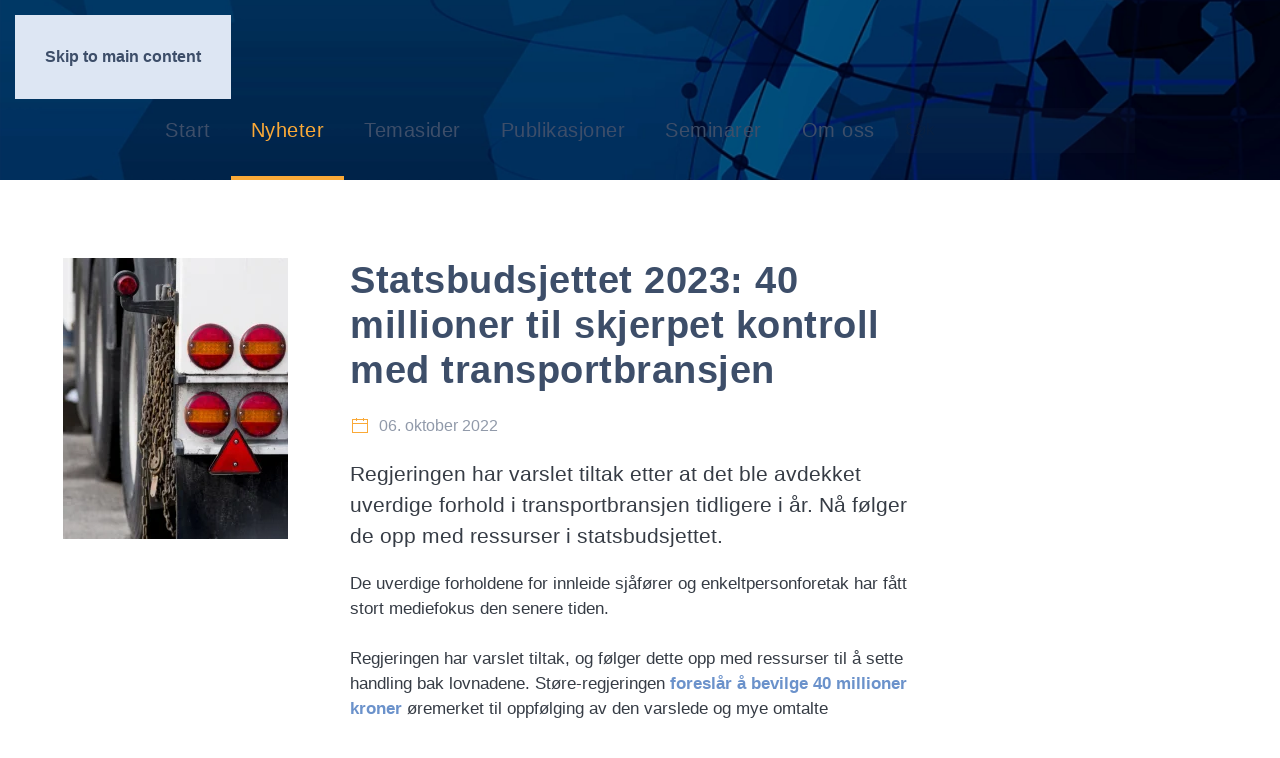

--- FILE ---
content_type: text/html; charset=utf-8
request_url: https://www.fafooestforum.no/nyheter/statsbudsjettet-2023-40-millioner-til-skjerpet-kontroll-med-transportbransjen
body_size: 56800
content:
<!DOCTYPE html>
<html lang="nb-no" dir="ltr">
    <head>
        <meta name="viewport" content="width=device-width, initial-scale=1">
        <link rel="icon" href="/images/logoer/Oestforum-grafikk/favicon-96-neg.png" sizes="any">
                <link rel="icon" href="/images/logoer/Oestforum-grafikk/Fafo-oestforum-ikon-bg.svg" type="image/svg+xml">
                <link rel="apple-touch-icon" href="/images/logoer/Oestforum-grafikk/apple-touch-icon-neg.svg">
        <meta charset="utf-8">
	<meta name="author" content="Fafo Østforum |  Tina Østberg">
	<meta name="description" content="Regjeringen har varslet tiltak etter at det ble avdekket uverdige forhold i transportbransjen tidligere i år. Nå følger de opp med ressurser i statsbudsjettet.">
	<meta name="generator" content="MYOB">
	<title>Statsbudsjettet 2023: 40 millioner til skjerpet kontroll med transportbransjen </title>
	<link href="https://www.fafooestforum.no/nyheter/statsbudsjettet-2023-40-millioner-til-skjerpet-kontroll-med-transportbransjen" rel="canonical">
	<link href="https://www.fafooestforum.no/component/finder/search?format=opensearch&amp;Itemid=101" rel="search" title="OpenSearch Østforum" type="application/opensearchdescription+xml">
<link href="/media/tabsaccordions/css/style.min.css?2028ca" rel="stylesheet">
	<link href="/media/tabsaccordions/css/theme-accent-lines.min.css?2028ca" rel="stylesheet">
	<link href="/media/vendor/joomla-custom-elements/css/joomla-alert.min.css?0.4.1" rel="stylesheet">
	<link href="/media/system/css/joomla-fontawesome.min.css?4.5.33" rel="preload" as="style" onload="this.onload=null;this.rel='stylesheet'">
	<link href="/templates/yootheme/css/theme.11.css?1765967301" rel="stylesheet">
	<link href="/templates/yootheme/css/custom.css?4.5.33" rel="stylesheet">
	<link href="/modules/mod_zoofilter/tmpl/default/style.css?ver=20251210" rel="stylesheet">
	<link href="/media/plg_system_jcepro/site/css/content.min.css?86aa0286b6232c4a5b58f892ce080277" rel="stylesheet">
	<style>.cloaked_email span:before { content: attr(data-ep-a09f0); } .cloaked_email span:after { content: attr(data-ep-b1dec); } img.cloaked_email { display: inline-block !important; vertical-align: middle; border: 0; }</style>
<script src="/media/vendor/jquery/js/jquery.min.js?3.7.1"></script>
	<script src="/media/legacy/js/jquery-noconflict.min.js?504da4"></script>
	<script src="/media/tabsaccordions/js/script.min.js?2028ca" type="module"></script>
	<script type="application/json" class="joomla-script-options new">{"joomla.jtext":{"RLTA_BUTTON_SCROLL_LEFT":"Scroll buttons to the left","RLTA_BUTTON_SCROLL_RIGHT":"Scroll buttons to the right","JLIB_JS_AJAX_ERROR_OTHER":"Det oppstod en feil under henting av JSON-data: HTTP %s statuskode.","JLIB_JS_AJAX_ERROR_PARSE":"En analysefeil oppstod under behandlingen av følgende JSON-data:<br><code style=\"color:inherit;white-space:pre-wrap;padding:0;margin:0;border:0;background:inherit;\">%s<\/code>","ERROR":"Feil","MESSAGE":"Melding","NOTICE":"Merknad","WARNING":"Advarsel","JCLOSE":"Lukk","JOK":"OK","JOPEN":"Åpen"},"finder-search":{"url":"\/component\/finder\/?task=suggestions.suggest&amp;format=json&amp;tmpl=component&amp;Itemid=101"},"system.paths":{"root":"","rootFull":"https:\/\/www.fafooestforum.no\/","base":"","baseFull":"https:\/\/www.fafooestforum.no\/"},"csrf.token":"acfff7defc91cd45413a9135f66fb4ab"}</script>
	<script src="/media/system/js/core.min.js?a3d8f8"></script>
	<script src="/media/vendor/awesomplete/js/awesomplete.min.js?1.1.7" defer></script>
	<script src="/media/com_finder/js/finder.min.js?755761" type="module"></script>
	<script src="/media/system/js/messages.min.js?9a4811" type="module"></script>
	<script src="/templates/yootheme/vendor/assets/uikit/dist/js/uikit.min.js?4.5.33"></script>
	<script src="/templates/yootheme/vendor/assets/uikit/dist/js/uikit-icons-trek.min.js?4.5.33"></script>
	<script src="/templates/yootheme/js/theme.js?4.5.33"></script>
	<script src="/media/zoo/assets/js/responsive.js?ver=20251210"></script>
	<script src="/components/com_zoo/assets/js/default.js?ver=20251210"></script>
	<script src="/modules/mod_zoofilter/assets/js/modernizr.custom.js?ver=20251210"></script>
	<script src="/modules/mod_zoofilter/assets/js/jquery.placehold.min.js?ver=20251210"></script>
	<script src="/modules/mod_zoofilter/assets/js/check_required.min.js?ver=20251210"></script>
	<script src="/modules/mod_zoofilter/tmpl/default/script.min.js?ver=20251210"></script>
	<script src="/media/com_widgetkit/js/maps.js" defer></script>
	<script>rltaSettings = {"switchToAccordions":true,"switchBreakPoint":576,"buttonScrollSpeed":5,"addHashToUrls":true,"rememberActive":false,"wrapButtons":false,"switchBasedOn":"window","animations":"fade,slide","animationSpeed":7,"mode":"click","slideshowInterval":5000,"slideshowRestart":"1","slideshowRestartTimeout":10000,"scroll":"adaptive","scrollOnLinks":"adaptive","scrollOnUrls":"adaptive","scrollOffsetTop":20,"scrollOffsetBottom":20,"useWideScreenScrollOffsets":false,"scrollOffsetBreakPoint":576,"scrollOffsetTopWide":20,"scrollOffsetBottomWide":20}</script>
	<script>window.RegularLabs=window.RegularLabs||{};window.RegularLabs.EmailProtector=window.RegularLabs.EmailProtector||{unCloak:function(e,g){document.querySelectorAll("."+e).forEach(function(a){var f="",c="";a.className=a.className.replace(" "+e,"");a.querySelectorAll("span").forEach(function(d){for(name in d.dataset)0===name.indexOf("epA")&&(f+=d.dataset[name]),0===name.indexOf("epB")&&(c=d.dataset[name]+c)});if(c){var b=a.nextElementSibling;b&&"script"===b.tagName.toLowerCase()&&b.parentNode.removeChild(b);b=f+c;g?(a.parentNode.href="mailto:"+b,a.parentNode.removeChild(a)):a.innerHTML=b}})}};</script>
	<script>window.yootheme ||= {}; var $theme = yootheme.theme = {"i18n":{"close":{"label":"Close"},"totop":{"label":"Back to top"},"marker":{"label":"Open"},"navbarToggleIcon":{"label":"\u00c5pne meny"},"paginationPrevious":{"label":"Previous page"},"paginationNext":{"label":"Neste side"},"searchIcon":{"toggle":"Open Search","submit":"Submit Search"},"slider":{"next":"Next slide","previous":"Previous slide","slideX":"Slide %s","slideLabel":"%s of %s"},"slideshow":{"next":"Next slide","previous":"Previous slide","slideX":"Slide %s","slideLabel":"%s of %s"},"lightboxPanel":{"next":"Next slide","previous":"Previous slide","slideLabel":"%s of %s","close":"Close"}}};</script>
	<script>jQuery(function($) {
            $('.zx').closest('div').addClass('zx');
        });</script>
	<meta property="og:title" content="Statsbudsjettet 2023: 40 millioner til skjerpet kontroll med transportbransjen " />
	<meta property="og:description" content="Regjeringen har varslet tiltak etter at det ble avdekket uverdige forhold i transportbransjen tidligere i år. Nå følger de opp med ressurser i statsbudsjettet." />
	<meta property="og:image" content="https://www.fafooestforum.no/images/illustrasjoner/Lastebil-baklys-truck.jpg" />
	<meta property="og:url" content="https://www.fafooestforum.no/nyheter/statsbudsjettet-2023-40-millioner-til-skjerpet-kontroll-med-transportbransjen" />

    </head>
    <body class="">

        <div class="uk-hidden-visually uk-notification uk-notification-top-left uk-width-auto">
            <div class="uk-notification-message">
                <a href="#tm-main" class="uk-link-reset">Skip to main content</a>
            </div>
        </div>

        
        
        <div class="tm-page">

                        


<header class="tm-header-mobile uk-hidden@m tm-header-overlay" uk-header uk-inverse="target: .uk-navbar-container; sel-active: .uk-navbar-transparent">


        <div uk-sticky show-on-up animation="uk-animation-slide-top" cls-active="uk-navbar-sticky" sel-target=".uk-navbar-container" cls-inactive="uk-navbar-transparent" tm-section-start>
    
        <div class="uk-navbar-container">

            <div class="uk-container uk-container-expand">
                <nav class="uk-navbar" uk-navbar="{&quot;align&quot;:&quot;center&quot;,&quot;container&quot;:&quot;.tm-header-mobile &gt; [uk-sticky]&quot;,&quot;boundary&quot;:&quot;.tm-header-mobile .uk-navbar-container&quot;,&quot;target-y&quot;:&quot;.tm-header-mobile .uk-navbar-container&quot;,&quot;dropbar&quot;:true,&quot;dropbar-anchor&quot;:&quot;.tm-header-mobile .uk-navbar-container&quot;,&quot;dropbar-transparent-mode&quot;:&quot;remove&quot;}">

                                        <div class="uk-navbar-left ">

                                                    <a href="https://www.fafooestforum.no/" aria-label="Gå hjem" class="uk-logo uk-navbar-item">
    <picture>
<source type="image/webp" srcset="/templates/yootheme/cache/fc/Fafo-oestforum_logo_2025_RGB-fcb6fc53.webp 427w, /templates/yootheme/cache/75/Fafo-oestforum_logo_2025_RGB-7594a3ea.webp 768w, /templates/yootheme/cache/d2/Fafo-oestforum_logo_2025_RGB-d26aeb9c.webp 853w, /templates/yootheme/cache/f2/Fafo-oestforum_logo_2025_RGB-f2f897d7.webp 854w" sizes="(min-width: 427px) 427px">
<img alt="Fafo Østforum" loading="eager" src="/templates/yootheme/cache/59/Fafo-oestforum_logo_2025_RGB-59b1383c.png" width="427" height="60">
</picture><picture>
<source type="image/webp" srcset="/templates/yootheme/cache/37/Fafo-oestforum_logo_2025_neg_RGB-3798cdf9.webp 427w, /templates/yootheme/cache/75/Fafo-oestforum_logo_2025_neg_RGB-755ac738.webp 768w, /templates/yootheme/cache/d2/Fafo-oestforum_logo_2025_neg_RGB-d2a48f4e.webp 853w, /templates/yootheme/cache/f2/Fafo-oestforum_logo_2025_neg_RGB-f236f305.webp 854w" sizes="(min-width: 427px) 427px">
<img class="uk-logo-inverse" alt="Fafo Østforum" loading="eager" src="/templates/yootheme/cache/0e/Fafo-oestforum_logo_2025_neg_RGB-0e411c91.png" width="427" height="60">
</picture></a>
                        
                        
                        
                    </div>
                    
                    
                                        <div class="uk-navbar-right">

                                                    
                        
                                                    <a uk-toggle href="#tm-dialog-mobile" class="uk-navbar-toggle">

        
        <div uk-navbar-toggle-icon></div>

        
    </a>
                        
                    </div>
                    
                </nav>
            </div>

        </div>

        </div>
    



        <div id="tm-dialog-mobile" uk-offcanvas="container: true; overlay: true" mode="slide">
        <div class="uk-offcanvas-bar uk-flex uk-flex-column">

                        <button class="uk-offcanvas-close uk-close-large" type="button" uk-close uk-toggle="cls: uk-close-large; mode: media; media: @s"></button>
            
                        <div class="uk-margin-auto-bottom">
                
<div class="uk-grid uk-child-width-1-1" uk-grid>    <div>
<div class="uk-panel _menu" id="module-110">

    
    
<ul class="uk-nav uk-nav-default">
    
	<li class="item-101"><a href="/">Start</a></li>
	<li class="item-125 uk-active"><a href="/nyheter">Nyheter</a></li>
	<li class="item-115"><a href="/temasider">Temasider</a></li>
	<li class="item-116"><a href="/publikasjoner">Publikasjoner</a></li>
	<li class="item-117"><a href="/seminarer">Seminarer</a></li>
	<li class="item-109"><a href="/om-oss">Om oss</a></li></ul>

</div>
</div>    <div>
<div class="uk-panel" id="module-tm-4">

    
    

    <form id="search-tm-4" action="/component/finder/search?Itemid=101" method="get" role="search" class="uk-search js-finder-searchform uk-search-default uk-width-1-1"><span uk-search-icon></span><input name="q" class="js-finder-search-query uk-search-input" placeholder="Søk" required aria-label="Søk" type="search"><input type="hidden" name="Itemid" value="101"></form>
    

</div>
</div></div>
            </div>
            
            
        </div>
    </div>
    
    
    

</header>




<header class="tm-header uk-visible@m tm-header-overlay" uk-header uk-inverse="target: .uk-navbar-container, .tm-headerbar; sel-active: .uk-navbar-transparent, .tm-headerbar">





        <div class="tm-headerbar tm-headerbar-top">
        <div class="uk-container uk-container-expand">
            <div class="uk-position-relative uk-flex uk-flex-center uk-flex-middle">

                
                                <a href="https://www.fafooestforum.no/" aria-label="Gå hjem" class="uk-logo">
    <picture>
<source type="image/webp" srcset="/templates/yootheme/cache/fc/Fafo-oestforum_logo_2025_RGB-fcb6fc53.webp 427w, /templates/yootheme/cache/75/Fafo-oestforum_logo_2025_RGB-7594a3ea.webp 768w, /templates/yootheme/cache/d2/Fafo-oestforum_logo_2025_RGB-d26aeb9c.webp 853w, /templates/yootheme/cache/f2/Fafo-oestforum_logo_2025_RGB-f2f897d7.webp 854w" sizes="(min-width: 427px) 427px">
<img alt="Fafo Østforum" loading="eager" src="/templates/yootheme/cache/59/Fafo-oestforum_logo_2025_RGB-59b1383c.png" width="427" height="60">
</picture><picture>
<source type="image/webp" srcset="/templates/yootheme/cache/37/Fafo-oestforum_logo_2025_neg_RGB-3798cdf9.webp 427w, /templates/yootheme/cache/75/Fafo-oestforum_logo_2025_neg_RGB-755ac738.webp 768w, /templates/yootheme/cache/d2/Fafo-oestforum_logo_2025_neg_RGB-d2a48f4e.webp 853w, /templates/yootheme/cache/f2/Fafo-oestforum_logo_2025_neg_RGB-f236f305.webp 854w" sizes="(min-width: 427px) 427px">
<img class="uk-logo-inverse" alt="Fafo Østforum" loading="eager" src="/templates/yootheme/cache/0e/Fafo-oestforum_logo_2025_neg_RGB-0e411c91.png" width="427" height="60">
</picture></a>
                
                
            </div>
        </div>
    </div>
    
    
                <div uk-sticky media="@m" show-on-up animation="uk-animation-slide-top" cls-active="uk-navbar-sticky" sel-target=".uk-navbar-container" cls-inactive="uk-navbar-transparent" tm-section-start>
        
            <div class="uk-navbar-container uk-navbar-primary">

                <div class="uk-container uk-container-expand">
                    <nav class="uk-navbar" uk-navbar="{&quot;align&quot;:&quot;center&quot;,&quot;container&quot;:&quot;.tm-header &gt; [uk-sticky]&quot;,&quot;boundary&quot;:&quot;.tm-header .uk-navbar-container&quot;,&quot;target-y&quot;:&quot;.tm-header .uk-navbar-container&quot;,&quot;dropbar&quot;:true,&quot;dropbar-anchor&quot;:&quot;.tm-header .uk-navbar-container&quot;,&quot;dropbar-transparent-mode&quot;:&quot;remove&quot;}">

                        <div class="uk-navbar-center">
                            
<ul class="uk-navbar-nav" id="module-1">
    
	<li class="item-101"><a href="/">Start</a></li>
	<li class="item-125 uk-active"><a href="/nyheter">Nyheter</a></li>
	<li class="item-115"><a href="/temasider">Temasider</a></li>
	<li class="item-116"><a href="/publikasjoner">Publikasjoner</a></li>
	<li class="item-117"><a href="/seminarer">Seminarer</a></li>
	<li class="item-109"><a href="/om-oss">Om oss</a></li></ul>

<div class="uk-navbar-item" id="module-tm-3">

    
    

    <form id="search-tm-3" action="/component/finder/search?Itemid=101" method="get" role="search" class="uk-search js-finder-searchform uk-search-navbar"><span uk-search-icon></span><input name="q" class="js-finder-search-query uk-search-input" placeholder="Søk" required aria-label="Søk" type="search"><input type="hidden" name="Itemid" value="101"></form>
    

</div>

                        </div>

                    </nav>
                </div>

            </div>

                </div>
        
    





</header>

            
            <div id="module-165" class="builder"><!-- Builder #module-165 -->
<div class="uk-section-secondary uk-preserve-color uk-light">
        <div data-src="/images/yootheme/Bakgrunn-europa-klode-ny-1000.png" data-sources="[{&quot;type&quot;:&quot;image\/webp&quot;,&quot;srcset&quot;:&quot;\/templates\/yootheme\/cache\/51\/Bakgrunn-europa-klode-ny-1000-5142ab95.webp 1000w&quot;,&quot;sizes&quot;:&quot;(max-aspect-ratio: 1000\/212) 472vh&quot;}]" uk-img class="uk-background-norepeat uk-background-cover uk-background-center-center uk-background-image@l uk-section uk-padding-remove-top uk-padding-remove-bottom">    
        
        
        
            
                                <div class="uk-container uk-container-expand">                
                    <div class="uk-grid tm-grid-expand uk-child-width-1-1 uk-grid-margin">
<div class="uk-width-1-1">
    
        
            
            
            
                
                    
                
            
        
    
</div></div>
                                </div>                
            
        
        </div>
    
</div></div>

            <main id="tm-main" >

                
                <div id="system-message-container" aria-live="polite"></div>

                <!-- Builder #template-9Yf11ZSW --><style class="uk-margin-remove-adjacent">#template-9Yf11ZSW\#0 .el-image{padding-right: 5px;}#nyhet-brodtekst .el-content{font-size: 17px;}#template-9Yf11ZSW\#1 .el-item > *{padding: 10px; background-color: #e0e8f4;}#template-9Yf11ZSW\#1 .el-title{color: #606060!important; font-size: 12px;}#template-9Yf11ZSW\#2{padding-top: 30px;}</style>
<div class="uk-section-default uk-section uk-section-large">
    
        
        
        
            
                                <div class="uk-container">                
                    <div class="uk-grid tm-grid-expand uk-child-width-1-1 uk-grid-margin">
<div class="uk-width-1-1">
    
        
            
            
            
                
                    
                
            
        
    
</div></div>
                                </div>                
            
        
    
</div>
<div class="uk-section-default uk-section">
    
        
        
        
            
                                <div class="uk-container">                
                    <div class="uk-grid tm-grid-expand uk-child-width-1-1 uk-grid-margin">
<div class="uk-width-1-1">
    
        
            
            
            
                
                    
                
            
        
    
</div></div>
                                </div>                
            
        
    
</div>
<div class="uk-section-default uk-section">
    
        
        
        
            
                                <div class="uk-container">                
                    <div class="uk-grid tm-grid-expand uk-child-width-1-1 uk-grid-margin">
<div class="uk-width-1-1">
    
        
            
            
            
                
                    
                
            
        
    
</div></div>
                                </div>                
            
        
    
</div>
<div id="template-9Yf11ZSW#2" class="uk-section-default uk-section">
    
        
        
                <div class="uk-position-relative">        
            
                                <div class="uk-container">                
                    <div class="uk-grid tm-grid-expand uk-grid-margin" uk-grid>
<div class="uk-width-1-4@m">
    
        
            
            
            
                
                    
<div class="uk-margin uk-text-center">
        <picture>
<source type="image/webp" srcset="/templates/yootheme/cache/64/Lastebil-baklys-truck-648210c0.webp 225w, /templates/yootheme/cache/15/Lastebil-baklys-truck-158e6330.webp 450w" sizes="(min-width: 225px) 225px">
<img src="/templates/yootheme/cache/08/Lastebil-baklys-truck-087a309c.jpeg" width="225" height="281" class="el-image" alt loading="lazy">
</picture>    
    
</div><div class="uk-panel uk-margin">&nbsp;</div>
                
            
        
    
</div>
<div class="uk-width-1-2@m">
    
        
            
            
            
                
                    
<h1>        Statsbudsjettet 2023: 40 millioner til skjerpet kontroll med transportbransjen    </h1>
<div class="uk-margin uk-text-left" id="template-9Yf11ZSW#0">
    
    
        <span class="el-item"><span class="el-content uk-text-muted"><span class="el-image uk-text-primary" uk-icon="icon: calendar;"></span> <span class="uk-text-middle uk-margin-remove-last-child">06. oktober 2022</span></span></span>
    
    
</div><div class="uk-panel uk-text-large uk-margin"><p>Regjeringen har varslet tiltak etter at det ble avdekket uverdige forhold i transportbransjen tidligere i år. Nå følger de opp med ressurser i statsbudsjettet.</p></div>
<div class="uk-panel uk-margin-remove-first-child uk-margin" id="nyhet-brodtekst">
    
        
            
                
            
            
                                                
                
                    

        
        
        
    
        
        
                <div class="el-content uk-panel uk-text-large uk-margin-top"><p>De uverdige forholdene for innleide sjåfører og enkeltpersonforetak har fått stort mediefokus den senere tiden.<br /><br />Regjeringen har varslet tiltak, og følger dette opp med ressurser til å sette handling bak lovnadene. Støre-regjeringen <a href="https://www.regjeringen.no/no/aktuelt/regjeringen-prioriterer-40-millioner-til-oppfolging-av-handlingsplanen-mot-sosial-dumping-i-transportsektoren/id2931856/" target="_blank" rel="noopener">foreslår å bevilge 40 millioner kroner</a> øremerket til oppfølging av den varslede og mye omtalte Handlingsplanen mot sosial dumping i transportsektoren.<br /><br />Den nevnte handlingsplanen skal fremlegges i løpet av høsten, men er fortsatt ikke klar.</p>
<p>Les hele saken: <a href="https://frifagbevegelse.no/posthornet/40-millioner-til-skjerpet-kontroll-med-transportbransjen-6.158.906261.d8445e4ea6" target="_blank" rel="noopener">Statsbudsjettet 2023: 40 millioner til skjerpet kontroll med transportbransjen</a> (FriFagbevegelse, 06.10.22)</p></div>        
        
        

                
                
            
        
    
</div>
<div id="template-9Yf11ZSW#1" class="uk-margin-remove-vertical uk-text-left">
    
        <div class="uk-grid uk-child-width-auto uk-child-width-auto@m uk-flex-middle uk-grid-small uk-grid-match" uk-grid>                <div>
<div class="el-item uk-flex uk-flex-column">
        <a class="uk-flex-1 uk-panel uk-tile-muted uk-tile-hover uk-link-toggle" href="/nyheter">    
                <div class="uk-grid-column-small uk-grid-row-collapse uk-flex-middle" uk-grid>        
                        <div class="uk-width-auto@m">            
                                

    
                <span class="el-image" uk-icon="icon: social; width: 20; height: 20;"></span>        
        
    
                
                        </div>            
                        <div class="uk-width-expand uk-margin-remove-first-child">            
                
                
                    

        
                <h3 class="el-title uk-text-small uk-margin-top uk-margin-remove-bottom">                        Nyheter                    </h3>        
        
    
        
        
        
        
        

                
                
                        </div>            
                </div>        
        </a>    
</div></div>
                <div>
<div class="el-item uk-flex uk-flex-column">
        <a class="uk-flex-1 uk-panel uk-tile-muted uk-tile-hover uk-link-toggle" href="/temasider/transport">    
                <div class="uk-grid-column-small uk-grid-row-collapse uk-flex-middle" uk-grid>        
                        <div class="uk-width-auto@m">            
                                

    
                <span class="el-image" uk-icon="icon: social; width: 20; height: 20;"></span>        
        
    
                
                        </div>            
                        <div class="uk-width-expand uk-margin-remove-first-child">            
                
                
                    

        
                <h3 class="el-title uk-text-small uk-margin-top uk-margin-remove-bottom">                        Transport                    </h3>        
        
    
        
        
        
        
        

                
                
                        </div>            
                </div>        
        </a>    
</div></div>
                <div>
<div class="el-item uk-flex uk-flex-column">
        <a class="uk-flex-1 uk-panel uk-tile-muted uk-tile-hover uk-link-toggle" href="/temasider/sosial-dumping-og-arbeidslivskriminalitet">    
                <div class="uk-grid-column-small uk-grid-row-collapse uk-flex-middle" uk-grid>        
                        <div class="uk-width-auto@m">            
                                

    
                <span class="el-image" uk-icon="icon: social; width: 20; height: 20;"></span>        
        
    
                
                        </div>            
                        <div class="uk-width-expand uk-margin-remove-first-child">            
                
                
                    

        
                <h3 class="el-title uk-text-small uk-margin-top uk-margin-remove-bottom">                        Sosial dumping og arbeidslivskriminalitet                    </h3>        
        
    
        
        
        
        
        

                
                
                        </div>            
                </div>        
        </a>    
</div></div>
                </div>
    
</div>
                
            
        
    
</div>
<div class="uk-grid-item-match uk-flex-bottom uk-width-1-4@m">
    
        
            
            
                        <div class="uk-panel uk-width-1-1">            
                
                    <div class="uk-panel uk-margin">&nbsp;</div>
                
                        </div>            
        
    
</div></div>
                                </div>                
            
                    <div class="tm-section-title uk-position-center-left uk-position-medium uk-text-nowrap uk-visible@xl">                <div class="tm-rotate-180">Nyhet</div>
            </div>        </div>
        
    
</div>
<div class="uk-section-default uk-section">
    
        
        
        
            
                                <div class="uk-container">                
                    <div class="uk-grid tm-grid-expand uk-child-width-1-1 uk-grid-margin">
<div class="uk-width-1-1">
    
        
            
            
            
                
                    
                
            
        
    
</div></div>
                                </div>                
            
        
    
</div>
<div class="uk-section-default uk-section">
    
        
        
        
            
                                <div class="uk-container">                
                    <div class="uk-grid tm-grid-expand uk-child-width-1-1 uk-grid-margin">
<div class="uk-width-1-1">
    
        
            
            
            
                
                    <hr>
                
            
        
    
</div></div>
                                </div>                
            
        
    
</div>
<div class="uk-section-default uk-section" uk-scrollspy="target: [uk-scrollspy-class]; cls: uk-animation-slide-bottom-medium; delay: false;">
    
        
        
                <div class="uk-position-relative">        
            
                                <div class="uk-container">                
                    <div class="uk-grid tm-grid-expand uk-child-width-1-1 uk-margin">
<div class="uk-grid-item-match uk-width-1-1">
        <div class="uk-tile-muted uk-tile  uk-tile-xsmall">    
        
            
            
            
                
                    
<h1 class="uk-h2 uk-heading-divider uk-text-center" uk-scrollspy-class>        Relaterte nyheter    </h1>
<div class="nyhetsrel-tittel uk-margin-remove-top">
    
        <div class="uk-grid uk-child-width-1-1 uk-child-width-1-2@s uk-child-width-1-3@m uk-flex-center uk-flex-middle uk-grid-collapse uk-grid-match" uk-grid>                <div>
<div class="el-item uk-flex uk-flex-column" uk-scrollspy-class>
        <a class="uk-flex-1 uk-card uk-card-hover uk-card-small uk-card-body uk-link-toggle" href="/nyheter/statsbudsjettet-2023-arbeidstilsynet-far-25-mill-for-a-styrke-arbeidet-mot-sosial-dumping">    
                <div class="uk-grid-column-small" uk-grid>        
                        <div class="uk-width-auto@m">            
                                

    
                <picture>
<source type="image/webp" srcset="/templates/yootheme/cache/8a/arbeidstilsynet-2017-8a723e9a.webp 50w, /templates/yootheme/cache/8b/arbeidstilsynet-2017-8bf12348.webp 100w" sizes="(min-width: 50px) 50px">
<img src="/templates/yootheme/cache/77/arbeidstilsynet-2017-7733983e.jpeg" width="50" height="50" alt loading="lazy" class="el-image">
</picture>        
        
    
                
                        </div>            
                        <div class="uk-width-expand uk-margin-remove-first-child">            
                
                
                    

                <div class="el-meta uk-text-meta uk-text-muted uk-margin-top">Nyhet</div>        
                <h3 class="el-title uk-h4 uk-margin-remove-top uk-margin-remove-bottom">                        Statsbudsjettet 2023: Arbeidstilsynet får 25 mill for å styrke arbeidet mot sosial dumping                    </h3>        
        
    
        
        
                <div class="el-content uk-panel uk-text-meta uk-margin-small-top">06. oktober 2022</div>        
        
        

                
                
                        </div>            
                </div>        
        </a>    
</div></div>
                <div>
<div class="el-item uk-flex uk-flex-column" uk-scrollspy-class>
        <a class="uk-flex-1 uk-card uk-card-hover uk-card-small uk-card-body uk-link-toggle" href="/nyheter/statsbudsjettet-2023-styrker-innsatsen-mot-useriositet-og-sosial-dumping">    
                <div class="uk-grid-column-small" uk-grid>        
                        <div class="uk-width-auto@m">            
                                

    
                <picture>
<source type="image/webp" srcset="/templates/yootheme/cache/0b/regjeringen-0bd816d4.webp 50w, /templates/yootheme/cache/d0/regjeringen-d0be6893.webp 100w" sizes="(min-width: 50px) 50px">
<img src="/templates/yootheme/cache/1e/regjeringen-1ebf183b.jpeg" width="50" height="50" alt loading="lazy" class="el-image">
</picture>        
        
    
                
                        </div>            
                        <div class="uk-width-expand uk-margin-remove-first-child">            
                
                
                    

                <div class="el-meta uk-text-meta uk-text-muted uk-margin-top">Nyhet</div>        
                <h3 class="el-title uk-h4 uk-margin-remove-top uk-margin-remove-bottom">                        Statsbudsjettet 2023: Styrker innsatsen mot useriøsitet og sosial dumping                    </h3>        
        
    
        
        
                <div class="el-content uk-panel uk-text-meta uk-margin-small-top">06. oktober 2022</div>        
        
        

                
                
                        </div>            
                </div>        
        </a>    
</div></div>
                <div>
<div class="el-item uk-flex uk-flex-column" uk-scrollspy-class>
        <a class="uk-flex-1 uk-card uk-card-hover uk-card-small uk-card-body uk-link-toggle" href="/nyheter/na-starter-vi-storrengjoringen-av-arbeidslivet-i-transportsektoren">    
                <div class="uk-grid-column-small" uk-grid>        
                        <div class="uk-width-auto@m">            
                                

    
                <picture>
<source type="image/webp" srcset="/templates/yootheme/cache/8f/jon-ivar-nygaard-8fc8bd02.webp 50w, /templates/yootheme/cache/dd/jon-ivar-nygaard-ddf3775c.webp 100w" sizes="(min-width: 50px) 50px">
<img src="/templates/yootheme/cache/e6/jon-ivar-nygaard-e6ce7b1c.jpeg" width="50" height="50" alt loading="lazy" class="el-image">
</picture>        
        
    
                
                        </div>            
                        <div class="uk-width-expand uk-margin-remove-first-child">            
                
                
                    

                <div class="el-meta uk-text-meta uk-text-muted uk-margin-top">Nyhet</div>        
                <h3 class="el-title uk-h4 uk-margin-remove-top uk-margin-remove-bottom">                        – Nå starter vi storrengjøringen av arbeidslivet i transportsektoren                    </h3>        
        
    
        
        
                <div class="el-content uk-panel uk-text-meta uk-margin-small-top">10. januar 2022</div>        
        
        

                
                
                        </div>            
                </div>        
        </a>    
</div></div>
                <div>
<div class="el-item uk-flex uk-flex-column" uk-scrollspy-class>
        <a class="uk-flex-1 uk-card uk-card-hover uk-card-small uk-card-body uk-link-toggle" href="/nyheter/offentlige-anskaffelser-i-statsbudsjettet-2023">    
                <div class="uk-grid-column-small" uk-grid>        
                        <div class="uk-width-auto@m">            
                                

    
                <picture>
<source type="image/webp" srcset="/templates/yootheme/cache/bb/Kontrakt--anbud-godkjenning-stempel-offentlig-anskaffelse-CB18220803-bb34492e.webp 50w, /templates/yootheme/cache/12/Kontrakt--anbud-godkjenning-stempel-offentlig-anskaffelse-CB18220803-125b91a8.webp 100w" sizes="(min-width: 50px) 50px">
<img src="/templates/yootheme/cache/6d/Kontrakt--anbud-godkjenning-stempel-offentlig-anskaffelse-CB18220803-6df35840.jpeg" width="50" height="50" alt loading="lazy" class="el-image">
</picture>        
        
    
                
                        </div>            
                        <div class="uk-width-expand uk-margin-remove-first-child">            
                
                
                    

                <div class="el-meta uk-text-meta uk-text-muted uk-margin-top">Nyhet</div>        
                <h3 class="el-title uk-h4 uk-margin-remove-top uk-margin-remove-bottom">                        Offentlige anskaffelser i statsbudsjettet 2023                    </h3>        
        
    
        
        
                <div class="el-content uk-panel uk-text-meta uk-margin-small-top">06. oktober 2022</div>        
        
        

                
                
                        </div>            
                </div>        
        </a>    
</div></div>
                <div>
<div class="el-item uk-flex uk-flex-column" uk-scrollspy-class>
        <a class="uk-flex-1 uk-card uk-card-hover uk-card-small uk-card-body uk-link-toggle" href="/nyheter/statsbudsjettet-2023-to-millioner-til-eos-styrking-i-lovavdelingen">    
                <div class="uk-grid-column-small" uk-grid>        
                        <div class="uk-width-auto@m">            
                                

    
                <picture>
<source type="image/webp" srcset="/templates/yootheme/cache/7c/illustrasjon_rettssal-7ce1f67f.webp 50w, /templates/yootheme/cache/d3/illustrasjon_rettssal-d311dd17.webp 100w" sizes="(min-width: 50px) 50px">
<img src="/templates/yootheme/cache/a7/illustrasjon_rettssal-a7782e3a.jpeg" width="50" height="50" alt loading="lazy" class="el-image">
</picture>        
        
    
                
                        </div>            
                        <div class="uk-width-expand uk-margin-remove-first-child">            
                
                
                    

                <div class="el-meta uk-text-meta uk-text-muted uk-margin-top">Nyhet</div>        
                <h3 class="el-title uk-h4 uk-margin-remove-top uk-margin-remove-bottom">                        Statsbudsjettet 2023: To millioner til EØS-styrking i lovavdelingen                    </h3>        
        
    
        
        
                <div class="el-content uk-panel uk-text-meta uk-margin-small-top">06. oktober 2022</div>        
        
        

                
                
                        </div>            
                </div>        
        </a>    
</div></div>
                <div>
<div class="el-item uk-flex uk-flex-column" uk-scrollspy-class>
        <a class="uk-flex-1 uk-card uk-card-hover uk-card-small uk-card-body uk-link-toggle" href="/nyheter/posten-ansetter-200-egne-varebilsjaforer">    
                <div class="uk-grid-column-small" uk-grid>        
                        <div class="uk-width-auto@m">            
                                

    
                <picture>
<source type="image/webp" srcset="/templates/yootheme/cache/e3/posten-bring-e33c96e3.webp 50w, /templates/yootheme/cache/ad/posten-bring-ad01a363.webp 100w" sizes="(min-width: 50px) 50px">
<img src="/templates/yootheme/cache/8d/posten-bring-8dc68e14.jpeg" width="50" height="50" alt loading="lazy" class="el-image">
</picture>        
        
    
                
                        </div>            
                        <div class="uk-width-expand uk-margin-remove-first-child">            
                
                
                    

                <div class="el-meta uk-text-meta uk-text-muted uk-margin-top">Nyhet</div>        
                <h3 class="el-title uk-h4 uk-margin-remove-top uk-margin-remove-bottom">                        Posten ansetter 200 egne varebilsjåfører                    </h3>        
        
    
        
        
                <div class="el-content uk-panel uk-text-meta uk-margin-small-top">13. oktober 2022</div>        
        
        

                
                
                        </div>            
                </div>        
        </a>    
</div></div>
                <div>
<div class="el-item uk-flex uk-flex-column" uk-scrollspy-class>
        <a class="uk-flex-1 uk-card uk-card-hover uk-card-small uk-card-body uk-link-toggle" href="/nyheter/fagforbundets-landsmote-etterlyser-opprydning-i-varebilbransjen">    
                <div class="uk-grid-column-small" uk-grid>        
                        <div class="uk-width-auto@m">            
                                

    
                <picture>
<source type="image/webp" srcset="/templates/yootheme/cache/ef/Lastebil-baklys-truck2-ef551153.webp 50w, /templates/yootheme/cache/ed/Lastebil-baklys-truck2-ed7a1bb4.webp 100w" sizes="(min-width: 50px) 50px">
<img src="/templates/yootheme/cache/c7/Lastebil-baklys-truck2-c7b8f576.jpeg" width="50" height="50" alt loading="lazy" class="el-image">
</picture>        
        
    
                
                        </div>            
                        <div class="uk-width-expand uk-margin-remove-first-child">            
                
                
                    

                <div class="el-meta uk-text-meta uk-text-muted uk-margin-top">Nyhet</div>        
                <h3 class="el-title uk-h4 uk-margin-remove-top uk-margin-remove-bottom">                        Fagforbundets landsmøte: Etterlyser opprydning i varebilbransjen                    </h3>        
        
    
        
        
                <div class="el-content uk-panel uk-text-meta uk-margin-small-top">20. oktober 2022</div>        
        
        

                
                
                        </div>            
                </div>        
        </a>    
</div></div>
                <div>
<div class="el-item uk-flex uk-flex-column" uk-scrollspy-class>
        <a class="uk-flex-1 uk-card uk-card-hover uk-card-small uk-card-body uk-link-toggle" href="/nyheter/vil-sla-hardere-ned-pa-arbeidslivskriminalitet">    
                <div class="uk-grid-column-small" uk-grid>        
                        <div class="uk-width-auto@m">            
                                

    
                <picture>
<source type="image/webp" srcset="/templates/yootheme/cache/9d/logo_regjeringen-9d72f819.webp 50w, /templates/yootheme/cache/e9/logo_regjeringen-e9589845.webp 100w" sizes="(min-width: 50px) 50px">
<img src="/templates/yootheme/cache/2e/logo_regjeringen-2e4724c1.jpeg" width="50" height="50" alt loading="lazy" class="el-image">
</picture>        
        
    
                
                        </div>            
                        <div class="uk-width-expand uk-margin-remove-first-child">            
                
                
                    

                <div class="el-meta uk-text-meta uk-text-muted uk-margin-top">Nyhet</div>        
                <h3 class="el-title uk-h4 uk-margin-remove-top uk-margin-remove-bottom">                        Vil slå hardere ned på arbeidslivskriminalitet                    </h3>        
        
    
        
        
                <div class="el-content uk-panel uk-text-meta uk-margin-small-top">13. januar 2023</div>        
        
        

                
                
                        </div>            
                </div>        
        </a>    
</div></div>
                </div>
    
</div>
                
            
        
        </div>    
</div></div>
                                </div>                
            
                    <div class="tm-section-title uk-position-center-left uk-position-medium uk-text-nowrap uk-visible@m">                <div class="tm-rotate-180">Mer om tema</div>
            </div>        </div>
        
    
</div>
<div class="uk-section-default uk-section">
    
        
        
        
            
                                <div class="uk-container">                
                    <div class="uk-grid tm-grid-expand uk-grid-margin" uk-grid>
<div class="uk-width-1-2@s uk-width-1-4@m">
    
        
            
            
            
                
                    
                
            
        
    
</div>
<div class="uk-width-1-2@s uk-width-1-4@m">
    
        
            
            
            
                
                    
<div class="uk-panel uk-text-center">
    
    <!-- START: Tabs & Accordions --><div data-rlta-element="container" data-rlta-state="initial" data-rlta-id="1" data-rlta-type="accordions" data-rlta-title-tag="h3" data-rlta-orientation="vertical" data-rlta-wrap-buttons="false" data-rlta-remember-active="false" data-rlta-dynamic-heights="true" data-rlta-theme="accent-lines" data-rlta-color-panels="true" data-rlta-positioning="top" data-rlta-alignment="justify" data-rlta-has-button-scroller="false">
<div id="rlta-sok-i-nyheter" role="button" aria-controls="rlta-panel-sok-i-nyheter" aria-expanded="false" tabindex="0" data-rlta-alias="sok-i-nyheter" data-rlta-element="button" data-rlta-state="closed" data-rlta-color="yellow">
    <h3 data-rlta-element="heading">
    Søk i nyheter</h3>
</div>
<div id="rlta-panel-sok-i-nyheter" aria-labelledby="rlta-sok-i-nyheter" tabindex="-1" hidden="true" data-rlta-element="panel" data-rlta-state="closed" data-rlta-color="yellow">
    <div data-rlta-element="panel-content">

<div class="zoo-filter form-wrapper" id="mod-zoofilter-161">
    <form class="style" action="/nyheter?item_id=7292" method="get" id="zoo-filter-form-161" name="zoo-filter-form-161">

        <div class="form-inner">

            
<div class="form-elements">
    <div class="form-element-row textareapro textareapro-0"><label for="0_5ec5a5b0-6bab-4ae0-aae7-74f24f9bdcd2"><h5>Søk i artikkelteksten:</h5></label><input type="text" class="uk-input" id="0_5ec5a5b0-6bab-4ae0-aae7-74f24f9bdcd2" name="elements[5ec5a5b0-6bab-4ae0-aae7-74f24f9bdcd2]" value="" placeholder="<p>Tekst...</p>" /></div>
<div class="form-element-row datepro datepro-0"><label for="1_4f05d539-191b-49b9-bca8-ecc7116c355c"><h5>Velg fra dato – til dato</h5></label><div class="field"><span class="field-label"><p>Fra dato: </p></span><input type="date" name="elements[4f05d539-191b-49b9-bca8-ecc7116c355c][from]" id="elements[4f05d539-191b-49b9-bca8-ecc7116c355c][from]value" value=""></div><div class="field"><span class="field-label"><p>Til dato: </p></span><input type="date" name="elements[4f05d539-191b-49b9-bca8-ecc7116c355c][to]" id="elements[4f05d539-191b-49b9-bca8-ecc7116c355c][to]value" value=""></div></div></div>

            <input type="hidden" name="option" value="com_zoo" />
            <input type="hidden" name="task" value="search" />
            <input type="hidden" name="controller" value="zoofilter" />
            <input type="hidden" name="type" value="nyheter" />
            <input type="hidden" name="app_id" value="1" />
            <input type="hidden" name="show_title" value="0" />
            <input type="hidden" name="show_ordering" value="0" />
            <input type="hidden" name="show_permalink" value="0" />
            <input type="hidden" name="redirect_if_one" value="0" />
            <input type="hidden" name="columns" value="2" />
            <input type="hidden" name="page_title" value="Søkeresultater:" />
            <!-- Item Layout -->
            <!-- the layout value is overiden by ZOO when displaying category view.
                 As a workaround and future prevention the value it's wrapped but both will be checked. -->
            <input type="hidden" name="layout" value="default" />
            <input type="hidden" name="zoofilter[item_layout]" value="default" />
            <!-- Item Layout END -->
            <input type="hidden" name="elayout" value="default" />
            <input type="hidden" name="ordering_layout" value="default" />
            <input type="hidden" name="type" value="nyheter" />
            <input type="hidden" name="module_id" value="161" />

            <input type="hidden" name="Itemid" value="125" />
            <input type="hidden" name="items_per_page" value="12" />
            <input type="hidden" name="search_limit" value="1000" />

                        <button type="submit" class="button">Search</button>
                        
            <div class="clearfix"></div>

        </div>

    </form>

    <script type="text/javascript">
        jQuery(document).ready(function(){
            Modernizr.on(Modernizr.input.required, function() {
                init("Required fields should not be empty.");
            });
            jQuery('#mod-zoofilter-161').ZOOfilterSearchDefault({button: '.zfac-clear', ajax: 0, submit: 1})
        });
    </script>
</div>
</div>
</div>
</div>
<!-- END: Tabs & Accordions -->
</div>
                
            
        
    
</div>
<div class="uk-width-1-2@s uk-width-1-4@m">
    
        
            
            
            
                
                    
                
            
        
    
</div></div>
                                </div>                
            
        
    
</div>
<div class="uk-section-default uk-section">
    
        
        
        
            
                                <div class="uk-container">                
                    <div class="uk-grid tm-grid-expand uk-child-width-1-1 uk-grid-margin">
<div class="uk-width-1-1">
    
        
            
            
            
                
                    
                
            
        
    
</div></div>
                                </div>                
            
        
    
</div>
<div class="uk-section-default uk-section">
    
        
        
        
            
                                <div class="uk-container">                
                    <div class="uk-grid tm-grid-expand uk-child-width-1-1 uk-grid-margin">
<div class="uk-width-1-1">
    
        
            
            
            
                
                    
                
            
        
    
</div></div>
                                </div>                
            
        
    
</div>
<div class="uk-section-default uk-section">
    
        
        
        
            
                                <div class="uk-container">                
                    <div class="uk-grid tm-grid-expand uk-child-width-1-1 uk-grid-margin">
<div class="uk-width-1-1">
    
        
            
            
            
                
                    
                
            
        
    
</div></div>
                                </div>                
            
        
    
</div>

                
            </main>

            

                        <footer>
                <!-- Builder #footer --><style class="uk-margin-remove-adjacent">#footer\#0{background-color: rgb(250, 169, 55);}#footer\#1 .el-content{padding: 5px 0;}#footer\#2 p{font-size: 12px;}#footer\#2 h3{font-size: 16px;}#footer\#3{background-color: rgb(250, 169, 55);}</style>
<div id="footer#0" class="uk-section-primary uk-section uk-section-small uk-padding-remove-bottom">
    
        
        
        
            
                                <div class="uk-container uk-container-expand">                
                    <div class="uk-grid tm-grid-expand uk-grid-small uk-child-width-1-1 uk-margin-remove-vertical">
<div class="uk-width-1-1">
    
        
            
            
            
                
                    
                
            
        
    
</div></div>
                                </div>                
            
        
    
</div>
<div id="footer#2" class="uk-section-secondary uk-section uk-section-small uk-padding-remove-top">
    
        
        
        
            
                                <div class="uk-container uk-container-expand">                
                    <div class="uk-margin-remove-vertical uk-container uk-container-expand"><div class="uk-grid tm-grid-expand uk-grid-column-collapse uk-grid-row-small" uk-grid>
<div class="uk-grid-item-match uk-width-1-3@s">
        <div class="uk-tile-secondary uk-tile uk-flex uk-flex-middle">    
        
            
            
                        <div class="uk-panel uk-width-1-1">            
                
                    
<div class="uk-panel uk-margin-remove-first-child uk-margin uk-text-center">
    
        
            
                
            
            
                                                
                
                    

        
                <h3 class="el-title uk-margin-top uk-margin-remove-bottom">                        Besøk oss                    </h3>        
        
    
        
        
                <div class="el-content uk-panel uk-margin-top"><p>Borggata 2B,<br />Grønland, Oslo.</p>
<p><a href="https://www.openstreetmap.org/way/111376999#map=17/59.911164/10.769702" target="_blank" rel="noopener noreferrer">Kart</a></p></div>        
        
        

                
                
            
        
    
</div>
                
                        </div>            
        
        </div>    
</div>
<div class="uk-grid-item-match uk-width-1-3@s">
        <div class="uk-tile-secondary uk-tile  uk-tile-small uk-flex uk-flex-middle">    
        
            
            
                        <div class="uk-panel uk-width-1-1">            
                
                    
<div class="uk-panel uk-margin-remove-first-child uk-margin uk-text-center">
    
        
            
                
            
            
                                                
                
                    

        
                <h3 class="el-title uk-margin-top uk-margin-remove-bottom">                        Fafo Østforum                    </h3>        
        
    
        
        
                <div class="el-content uk-panel uk-text-lead uk-margin-top"><p>Prosjektleder og web-redaktør: <br /><!-- This email address is being protected from spambots. --><a href="javascript:/* This email address is being protected from spambots.*/">Anne Mette Ødegård<span class="cloaked_email ep_080e9eb3" style="display:none;"><span data-ep-b1dec="&#111;" data-ep-a09f0="an&#110;&#101;."><span data-ep-b1dec="&#97;fo.&#110;" data-ep-a09f0="&#109;&#101;&#116;&#116;e"><span data-ep-b1dec="ar&#100;&#64;f" data-ep-a09f0="&#46;&#111;&#100;&#101;&#103;"></span></span></span></span></a><script>RegularLabs.EmailProtector.unCloak("ep_080e9eb3", true);</script></p>
<p>Prosjektmedarbeidere:<br /><a href="https://fafo.no/ansatte/johanne-stenseth-huseby" target="_blank" rel="noopener">Johanne Stenseth Huseby</a>, <a href="https://fafo.no/ansatte/kristin-jesnes" target="_blank" rel="noopener">Kristin Jesnes</a> og <a href="https://www.fafo.no/index.php?option=com_zoo&amp;task=item&amp;item_id=4677&amp;category_id=128&amp;Itemid=638&amp;lang=nb" target="_blank" rel="noopener noreferrer">Tina Østberg</a>.</p>
<p>Kontakt redaksjonen: <!-- This email address is being protected from spambots. --><a href="javascript:/* This email address is being protected from spambots.*/">Epost<span class="cloaked_email ep_2c0e3b4b" style="display:none;"><span data-ep-a09f0="o&#101;&#115;" data-ep-b1dec="&#110;o"><span data-ep-b1dec="&#102;o&#46;" data-ep-a09f0="&#116;f&#111;"><span data-ep-a09f0="&#114;u&#109;" data-ep-b1dec="&#64;&#102;&#97;"></span></span></span></span></a><script>RegularLabs.EmailProtector.unCloak("ep_2c0e3b4b", true);</script></p></div>        
        
        

                
                
            
        
    
</div>
                
                        </div>            
        
        </div>    
</div>
<div class="uk-grid-item-match uk-width-1-3@s">
        <div class="uk-tile-secondary uk-tile  uk-tile-small uk-flex uk-flex-middle">    
        
            
            
                        <div class="uk-panel uk-width-1-1">            
                
                    
<div class="uk-panel uk-margin-remove-first-child uk-margin uk-text-center">
    
        
            
                
            
            
                                                
                
                    

        
        
        
    
        
        
                <div class="el-content uk-panel uk-margin-top"><div class="aligncenter" style="margin-top: 30px;"><a href="https://www.fafo.no"><img src="/images/logoer/Fafo_logo_neg_RGB.png" width="120" height="41" alt="Forskningsstiftelsen Fafo" /></a>
<p>Postboks 2947 Tøyen, 0608 Oslo<br />Telefon: 22 08 86 00<a href="http://www.fafo.no"><br /></a>Daglig leder: <a href="/index.php/ansatte/fafos-ledelse/hanne-cecilie-kavli">Hanne C. Kavli</a></p>
</div></div>        
        
        

                
                
            
        
    
</div>
                
                        </div>            
        
        </div>    
</div></div></div><div class="uk-grid tm-grid-expand uk-grid-collapse uk-child-width-1-1">
<div class="uk-width-1-1">
    
        
            
            
            
                
                    <hr>
<div class="uk-panel uk-margin-remove-first-child uk-margin-remove-vertical uk-text-center" id="footer#1">
    
        
            
                
            
            
                                                
                
                    

        
        
        
    
        
        
                <div class="el-content uk-panel uk-text-meta uk-margin-top"><p>Copyright © 2026 fafooestforum.no | Design: Alf Tore Bergsli | Programmering: <a href="http://www.obratlie.no" target="_blank" rel="noopener noreferrer">Ørnulf Bratlie</a></p></div>        
        
        

                
                
            
        
    
</div>
                
            
        
    
</div></div>
                                </div>                
            
        
    
</div>
<div id="footer#3" class="uk-section-primary uk-section uk-section-small uk-padding-remove-bottom">
    
        
        
        
            
                                <div class="uk-container uk-container-expand">                
                    <div class="uk-grid tm-grid-expand uk-grid-small uk-child-width-1-1 uk-margin-remove-vertical">
<div class="uk-width-1-1">
    
        
            
            
            
                
                    
                
            
        
    
</div></div>
                                </div>                
            
        
    
</div>            </footer>
            
        </div>

        
        

    </body>
</html>
